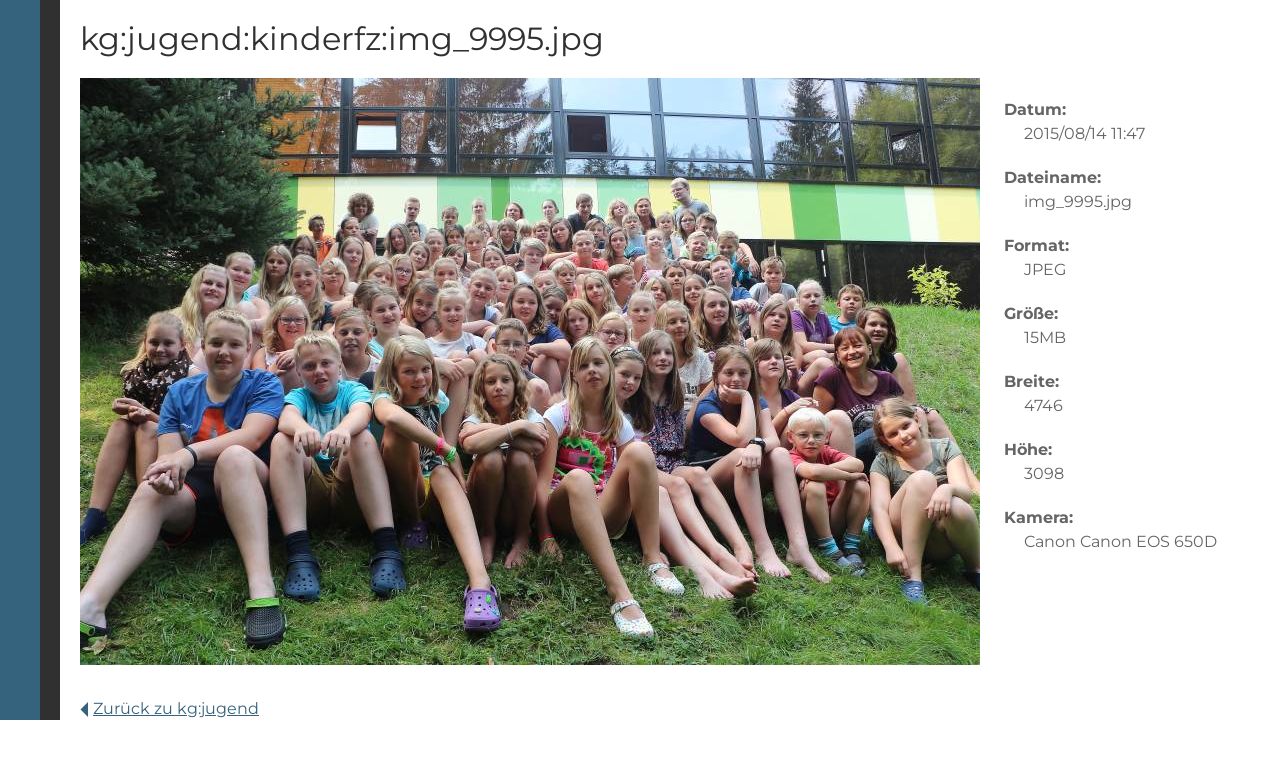

--- FILE ---
content_type: text/html; charset=utf-8
request_url: https://baack-lamstedt.de/kg/lib/exe/detail.php?id=kg%3Ajugend&media=kg:jugend:kinderfz:img_9995.jpg
body_size: 1110
content:
<!DOCTYPE html>
<html xmlns="http://www.w3.org/1999/xhtml" xml:lang="de"
 lang="de" dir="ltr" class="no-js">
<head>
    <meta charset="UTF-8" />
    <title>
        kg:jugend:kinderfz:img_9995.jpg        [Ev.-luth. Kirchengemeinde Lamstedt]
    </title>
    <script>(function(H){H.className=H.className.replace(/\bno-js\b/,'js')})(document.documentElement)</script>
    <meta name="generator" content="DokuWiki"/>
<meta name="theme-color" content="#35627c"/>
<meta name="robots" content="index,follow"/>
<link rel="search" type="application/opensearchdescription+xml" href="/kg/lib/exe/opensearch.php" title="Ev.-luth. Kirchengemeinde Lamstedt"/>
<link rel="start" href="/kg/"/>
<link rel="contents" href="/kg/doku.php?id=kg:jugend&amp;do=index" title="Übersicht"/>
<link rel="manifest" href="/kg/lib/exe/manifest.php" crossorigin="use-credentials"/>
<link rel="alternate" type="application/rss+xml" title="Letzte Änderungen" href="/kg/feed.php"/>
<link rel="alternate" type="application/rss+xml" title="Aktueller Namensraum" href="/kg/feed.php?mode=list&amp;ns="/>
<link rel="alternate" type="text/html" title="HTML Klartext" href="/kg/doku.php?do=export_xhtml&amp;id=kg:jugend"/>
<link rel="stylesheet" href="/kg/lib/exe/css.php?t=writr&amp;tseed=f646956531f80de0be2dd3abc54635f7"/>
<script >var NS='';var JSINFO = {"id":"kg:jugend","namespace":"","ACT":"show","useHeadingNavigation":0,"useHeadingContent":0};(function(H){H.className=H.className.replace(/\bno-js\b/,'js')})(document.documentElement);</script>
<script src="/kg/lib/exe/jquery.php?tseed=8faf3dc90234d51a499f4f428a0eae43" defer="defer"></script>
<script src="/kg/lib/exe/js.php?t=writr&amp;tseed=f646956531f80de0be2dd3abc54635f7" defer="defer"></script>
<script >document.documentElement.className += ' olCSSsupported';</script>
    <meta name="viewport" content="width=device-width,initial-scale=1" />
    <link rel="shortcut icon" href="/kg/lib/tpl/writr/images/favicon.ico" />
<link rel="apple-touch-icon" href="/kg/lib/tpl/writr/images/apple-touch-icon.png" />
    </head>

<body class="dokuwiki mode_ tpl_writr    detail-page">
    <div id="dokuwiki__detail">
        
        
            <h1>kg:jugend:kinderfz:img_9995.jpg</h1>

            <div class="content">
                <a href="/kg/lib/exe/fetch.php?cache=&amp;media=kg:jugend:kinderfz:img_9995.jpg" title="Originaldatei öffnen"><img width="900" height="587" class="img_detail" alt="" src="/kg/lib/exe/fetch.php?cache=&amp;w=900&amp;h=587&amp;tok=bf8d66&amp;media=kg:jugend:kinderfz:img_9995.jpg"/></a>
                <div class="img_detail">
                    <h2></h2>

                    <dl><dt>Datum:</dt><dd>2015/08/14 11:47</dd><dt>Dateiname:</dt><dd>img_9995.jpg</dd><dt>Format:</dt><dd>JPEG</dd><dt>Größe:</dt><dd>15MB</dd><dt>Breite:</dt><dd>4746</dd><dt>Höhe:</dt><dd>3098</dd><dt>Kamera:</dt><dd>Canon Canon EOS 650D</dd></dl>                                    </div>
                <div class="clearer"></div>
            </div><!-- /.content -->

            <p class="back">
                <br />
                <a href="/kg/doku.php?id=kg:jugend"  class="action img_backto" accesskey="b" rel="nofollow" title="Zurück zu kg:jugend [B]"><span class="genericon genericon-leftarrow"></span>Zurück zu kg:jugend</a>            </p>

            </div>
</body>
</html>
